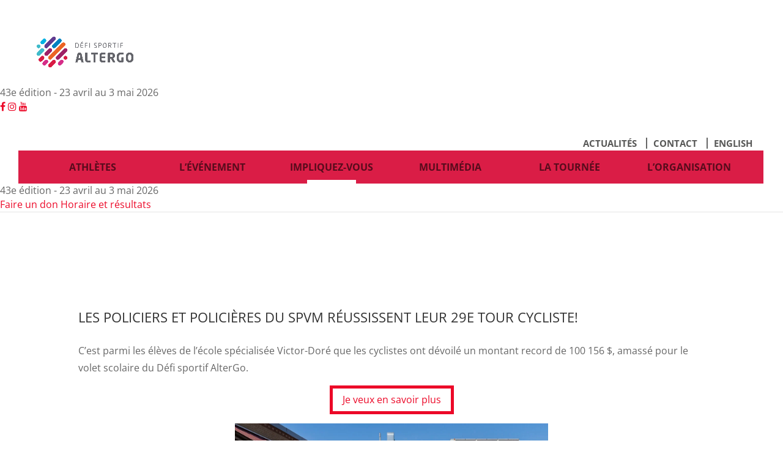

--- FILE ---
content_type: text/css
request_url: https://defisportif.com/wp-content/litespeed/ucss/03be79c9f6e5e13e0edf8f8306a811e3.css?ver=3998e
body_size: 2890
content:
#top-menu a:after,.footer-widget li:before,.language-fr .et_pb_text.partners{display:none}.container,.et_pb_row{width:86%}#et-secondary-nav a,h3,h4{text-transform:uppercase;color:#da1d46;font-size:25px}#et-secondary-nav a,h4{font-weight:700;color:#313131;font-size:18px}.banner p{padding-top:20px}.et_pb_button,h3{font-weight:700}#main-header{box-shadow:none}.et_fullwidth_nav #main-header .container{padding:0}.et_header_style_centered #logo{float:left;padding-top:30px;padding-left:40px!important}#et-secondary-nav{position:relative;z-index:9999;float:right;padding:60px 50px 0 0}#et-secondary-nav li{margin-right:10px;padding-left:10px;border-left:solid 2px;line-height:18px}#et-secondary-nav a{color:#575756;font-size:15px;-webkit-transition:all .2s;-moz-transition:all .2s;transition:all .2s}#et-secondary-nav a:hover,#footer-bottom a:hover,#footer-widgets .footer-widget .links li a:hover{opacity:.5}#et-secondary-nav li:first-child{border:0}#top-menu .menu-item-has-children>a:first-child{padding-right:0!important}#top-menu li li,nav#top-menu-nav{width:100%!important}#top-menu li{padding-right:0!important;width:16%!important}#top-menu li li{margin:0;padding:0}#top-menu li li a{width:100%;padding:15px 20px!important;color:#313131!important;text-transform:none;font-weight:700;font-size:14px;text-align:center;line-height:18px;margin:0 auto;border-bottom:solid 1px #da1d46}#top-menu li li:last-child a{border-bottom:0}ul.sub-menu{left:0!important;padding:0!important}.nav li ul{border-top:0!important;width:100%!important}#top-menu li li a:hover,.nav ul li a:hover{opacity:1;background-color:#da1d46!important;color:#fff!important}.et_pb_section{background-position:center!important;-webkit-background-size:cover!important;-moz-background-size:cover!important;background-size:cover!important}#main-footer #footer-widgets{padding:6%0 2%}#main-footer{text-align:center}#logo-footer{margin:auto;padding-top:60px}#main-footer .footer-widget h4{color:#fff!important;font-weight:700;line-height:22px;font-size:17px;margin-bottom:10px;text-transform:initial}#footer-widgets .footer-widget li{padding:0}#main-footer .fa{font-size:20px;padding-right:10px}#main-footer .social .fa:before{color:#da1d46;background-color:#fff;border-radius:15px;display:block;width:20px;height:20px;text-align:center;padding:4px}#main-footer .social li:hover .fa:before{color:#fff;background:#da1d46}#footer-widgets .footer-widget .links li,#main-footer .social li{font-size:14px;line-height:20px!important;font-weight:600}#footer-widgets .footer-widget .links li{margin-bottom:30px!important;display:flex}#footer-widgets .footer-widget .links li a,#footer-widgets .footer-widget .social li a{display:flex}#main-footer .button{background-color:#da1d46;border:solid 5px #da1d46;padding:12px 30px;display:block;line-height:20px;text-transform:uppercase;font-weight:700;text-align:center}#footer-bottom a,#main-footer .social .fa:before,#main-footer a{-webkit-transition:all .2s;-moz-transition:all .2s;transition:all .2s}#main-footer .button:hover,input[type=email]{background-color:#fff0;border:solid 5px #fff}#footer-bottom{padding:20px 0;background-color:#313131}#footer-bottom a{color:#fff}.footer_1-3,.footer_2-3,.footer_3-3{float:left;font-size:14px;color:#fff}.footer_1-3,.footer_3-3{width:40%}.footer_2-3{width:20%;text-align:center}.footer_3-3{text-align:right}.footer_3-3 a:after{content:"";background:url(/wp-content/themes/Defisportif/assets/k-logo.svg);display:block;width:24px;height:24px;position:relative;float:right;margin-left:5px}input[type=email]{padding:10px;width:100%;border:5px solid #fff;color:#fff!important;font-size:14px}input[type=submit]{background:#da1d46;border:0;color:#fff;font-size:16px;font-weight:700;text-transform:uppercase;padding:10px 20px;margin-top:10px;-webkit-transition:all .2s;-moz-transition:all .2s;transition:all .2s}input[type=submit]:hover{background:#313131}input[type=email]::-webkit-input-placeholder{color:#fff!important}input[type=email]::-moz-placeholder{color:#fff!important}input[type=email]:-ms-input-placeholder{color:#fff!important}input[type=email]:-moz-placeholder{color:#fff!important}.et_pb_module ul{list-style:none;padding:0!important;margin:0}.et_pb_module li{list-style:none}@media (max-width:980px){.et_header_style_centered #logo{padding-top:8px;padding-left:30px;max-height:80px;padding-bottom:2px}#main-header .container{width:100%}.mobile_nav .select_page{display:none!important}.et_header_style_centered #et_mobile_nav_menu{margin-top:0}.et_header_style_centered #main-header .mobile_nav{background-color:#fff0}.et_pb_column_4_4{margin-bottom:0}#footer-bottom{margin-top:40px}}@media (min-width:768px) and (max-width:980px){.et_header_style_centered #logo{padding-top:0;padding-left:30px;max-height:80px;padding-bottom:20px}}@media (min-width:981px) and (max-width:1170px){.et_header_style_centered #logo{padding-top:20px!important;padding-left:30px;max-height:80px;padding-bottom:20px}#et-secondary-nav a{font-size:14px!important}#et-secondary-nav{padding:57px 30px 0 0}}@media (max-width:767px){.et_header_style_centered #logo{padding-top:0;padding-left:30px;max-height:80px;padding-bottom:20px}.footer_1-3{width:100%;text-align:center;margin-bottom:10px}.footer_2-3{width:50%;text-align:left}.footer_3-3{width:50%}}@media (min-width:981px){#et-top-navigation{background-color:#da1d46}#et-top-navigation a{color:#fff;text-transform:uppercase;font-weight:700;font-size:16px;padding-top:20px;padding-bottom:20px!important}.current-page-ancestor:after,ul.sub-menu:before{content:"";display:block;background-color:#fff;width:80px;height:6px;margin-top:-6px!important;margin:auto}.menu-home{display:none!important}}.mobile_menu_bar.mobile_menu_bar_toggle{z-index:9999}ul.sub-menu li a{text-transform:initial}@media only screen and (max-width:980px){#main-header .container.clearfix.et_menu_container{width:100%}#et-top-navigation{padding-right:5px}}@font-face{font-display:swap;font-family:"FontAwesome";src:url(/wp-content/themes/Defisportif/font-awesome/fonts/fontawesome-webfont.eot?v=4.7.0);src:url(/wp-content/themes/Defisportif/font-awesome/fonts/fontawesome-webfont.eot?#iefix&v=4.7.0)format("embedded-opentype"),url(/wp-content/themes/Defisportif/font-awesome/fonts/fontawesome-webfont.woff2?v=4.7.0)format("woff2"),url(/wp-content/themes/Defisportif/font-awesome/fonts/fontawesome-webfont.woff?v=4.7.0)format("woff"),url(/wp-content/themes/Defisportif/font-awesome/fonts/fontawesome-webfont.ttf?v=4.7.0)format("truetype"),url(/wp-content/themes/Defisportif/font-awesome/fonts/fontawesome-webfont.svg?v=4.7.0#fontawesomeregular)format("svg");font-weight:400;font-style:normal}.fa{display:inline-block;font:14px/1 FontAwesome;font-size:inherit;text-rendering:auto;-webkit-font-smoothing:antialiased;-moz-osx-font-smoothing:grayscale}.fa-times:before{content:""}.fa-external-link:before{content:""}.fa-facebook:before{content:""}.fa-youtube:before{content:""}.fa-instagram:before{content:""}@media none{ul{box-sizing:border-box}.entry-content{counter-reset:footnotes}:root{--wp-block-synced-color:#7a00df;--wp-block-synced-color--rgb:122,0,223;--wp-bound-block-color:var(--wp-block-synced-color);--wp-editor-canvas-background:#ddd;--wp-admin-theme-color:#007cba;--wp-admin-theme-color--rgb:0,124,186;--wp-admin-theme-color-darker-10:#006ba1;--wp-admin-theme-color-darker-10--rgb:0,107,160.5;--wp-admin-theme-color-darker-20:#005a87;--wp-admin-theme-color-darker-20--rgb:0,90,135;--wp-admin-border-width-focus:2px}@media (min-resolution:192dpi){:root{--wp-admin-border-width-focus:1.5px}}:root{--wp--preset--font-size--normal:16px;--wp--preset--font-size--huge:42px}.screen-reader-text{border:0;clip-path:inset(50%);height:1px;margin:-1px;overflow:hidden;padding:0;position:absolute;width:1px;word-wrap:normal!important}.screen-reader-text:focus{background-color:#ddd;clip-path:none;color:#444;display:block;font-size:1em;height:auto;left:5px;line-height:normal;padding:15px 23px 14px;text-decoration:none;top:5px;width:auto;z-index:100000}html :where(img[class*=wp-image-]){height:auto;max-width:100%}}.brave_popup{width:100%;float:left;position:absolute;z-index:999999999;display:block!important;direction:ltr}.brave_popup .brave_popup__step{display:none}.brave_popup .brave_popup__step__overlay{position:fixed;left:0;top:0;width:100%;height:100vh;background:rgba(0,0,0,.5)}.brave_popup .brave_popup__step__inner{transform:translateX(0);position:fixed;z-index:9;display:block}.brave_popup .brave_popup__step__inner .brave_popupSections__wrap{width:100%;height:100%;will-change:transform;position:relative}.brave_popup .brave_popup__step__inner .brave_popupMargin__wrap{width:100%;height:100%;will-change:transform;position:relative;outline:0}.brave_popup .brave_popup__step__inner .brave_popup__step__popup{width:100%;height:100%;box-sizing:border-box;position:relative;overflow:hidden}.brave_popup .brave_popup__step__inner .brave_popup__step__popup .brave_popup__step__content{width:100%;height:100%;float:left;letter-spacing:0;overflow:hidden}.brave_popup .brave_popup__step__inner .brave_popup__step__popup .brave_popup__step__content a,.brave_popup .brave_popup__step__inner .brave_popup__step__popup .brave_popup__step__content div{font-family:inherit;line-height:inherit;font-weight:inherit;color:inherit}.brave_popup .brave_popup__step__inner .brave_popup__step__popup .brave_popup__step__content .brave_popup__step__elements{position:relative;z-index:1;width:1024px;height:100%;margin:0 auto}.brave_popup .brave_popup__step.has_overlay{position:fixed;width:100%;height:100vh;z-index:9999999;left:0;top:0}.brave_popup .brave_popup__step.position_center .brave_popup__step__inner{top:50%;left:0;right:0;bottom:auto;margin:0;margin-left:auto!important;margin-right:auto!important;outline:0}.brave_popup .brave_popup__close{position:absolute;padding:3px;z-index:99999;transition:all .14s linear}.brave_popup .brave_popup__close .brave_popup__close__button{cursor:pointer}.brave_popup .brave_popup__close.brave_popup__close--icon .brave_popup__close__button:hover{transform:scale(1.14)}.brave_popup .brave_popup__close.brave_popup__close--icon{opacity:.5}.brave_popup .brave_popup__close.brave_popup__close--icon:hover{opacity:1}.brave_popup .brave_popup__close.brave_popup__close--inside_right{top:5px!important;right:7px}.brave_popup .brave_element{position:absolute;will-change:transform}.brave_popup .brave_element .brave_element__wrap{position:relative;min-height:20px;height:100%;width:100%;scrollbar-color:#ddd transparent;scrollbar-width:thin}.brave_popup .brave_element .brave_element__inner_link{cursor:pointer;color:inherit;text-decoration:none}.brave_popup .brave_element.brave_element--text .brave_element__styler{font-size:13px;line-height:1.7em;padding:5px;color:#000;font-weight:400;font-style:normal;text-decoration:none;text-align:left;width:100%;height:100%;box-sizing:border-box}.brave_popup .brave_element.brave_element--text .brave_element__text_inner{display:block;white-space:pre-wrap;font-family:inherit}.brave_popup .brave_element.brave_element--button .brave_element__styler{font-size:13px;color:#000;font-weight:400;font-style:normal;text-decoration:none;text-align:center;background:#6d78d8;border-radius:4px;cursor:pointer}.brave_popup .brave_element.brave_element--button .brave_element__styler .brave_element__inner_link{display:block;color:inherit}.brave_popup .brave_element.brave_element--button .brave_element__styler .brave_element__button_text{display:inline-block}.brave_popup .brave_element.brave_element--image .brave_element__inner{width:100%;height:100%}.brave_popup .brave_element.brave_element--image .brave_element__styler{width:100%;height:100%;overflow:hidden;position:relative;box-sizing:border-box}.brave_popup .brave_element.brave_element--image .brave_element__styler img{width:100%;height:100%;position:absolute;-o-object-fit:cover;object-fit:cover;vertical-align:bottom;-o-object-position:top;object-position:top;max-width:unset}.brave_element--hasHoverAnim{transition:all .14s linear}.brave_element--button--hover_enlarge:hover{transform:scale(1.05)}#bravepop_element_tooltip{max-width:300px;background-color:rgba(0,0,0,.85);color:#fff;text-align:center;border-radius:3px;position:fixed;z-index:9999999999;font-family:sans-serif;font-size:11px;font-weight:600;width:auto;padding:5px 12px}#bravepop_element_tooltip:empty{display:none}#bravepop_element_tooltip:after{content:"";position:absolute;border:5px solid transparent;border-top-color:rgba(0,0,0,.85);left:auto;right:-10px;top:calc(50% - 5px)}#bravepop_element_lightbox{position:fixed;top:0;left:0;z-index:999999999999999;width:100vw;height:100vh;display:none;transition:all .14s linear}#bravepop_element_lightbox_content{width:auto;text-align:center;position:absolute;transform:translateY(-50%);left:0;right:0;top:50%;margin:70px auto 0;visibility:hidden;opacity:0;transition:all .14s linear}#bravepop_element_lightbox_close{position:fixed;right:0;padding:40px;cursor:pointer;opacity:.5;font-size:24px;font-family:sans-serif;color:#fff;transition:all .14s linear}#bravepop_element_lightbox_close:after{content:"✖"}#bravepop_element_lightbox_close:hover{opacity:.8}@media not all and (min-resolution:.001dpcm){@supports (-webkit-appearance:none){.brave_popup .brave_popup__step__inner .brave_popup__step__popup{transform:translateZ(0)}}}@media screen and (max-width:761px){.brave_popup__step__elements{width:360px!important;margin:0!important}}

--- FILE ---
content_type: text/css
request_url: https://defisportif.com/wp-content/et-cache/10775/et-core-unified-deferred-10775.min.css?ver=1768425930
body_size: -194
content:
.et_pb_section_2.et_pb_section,.et_pb_section_3.et_pb_section{padding-top:30px;padding-bottom:0px}.et_pb_section_2,.et_pb_section_3{border-top:solid 1px #575756}.et_pb_row_7.et_pb_row{padding-bottom:0px!important;padding-bottom:0px}

--- FILE ---
content_type: image/svg+xml
request_url: https://defisportif.com/wp-content/themes/Defisportif/assets/k-logo.svg
body_size: 265
content:
<?xml version="1.0" encoding="UTF-8"?>
<svg width="24px" height="24px" viewBox="0 0 24 24" version="1.1" xmlns="http://www.w3.org/2000/svg" xmlns:xlink="http://www.w3.org/1999/xlink">
    <!-- Generator: Sketch 47 (45396) - http://www.bohemiancoding.com/sketch -->
    <title>Fill 1</title>
    <desc>Created with Sketch.</desc>
    <defs></defs>
    <g id="Symbols" stroke="none" stroke-width="1" fill="none" fill-rule="evenodd">
        <g id="footer" transform="translate(-1278.000000, -467.000000)" fill="#FFFFFF">
            <g id="Group-4" transform="translate(1215.000000, 467.000000)">
                <polygon id="Fill-1" points="79.7510417 0 70.6966146 9.03802712 84.6841146 23.000617 80.6117187 23.000617 70.678125 13.08416 70.6796875 22.9998371 67.7997396 22.9998371 67.7997396 0 63 0 63 23.957817 63.9598958 23.957817 63.9598958 0.958499856 66.8395833 0.958499856 66.8395833 23.957817 71.6395833 23.957817 71.6395833 15.3965701 80.2161458 23.9585969 87 23.9585969 72.0528646 9.03802712 80.1447917 0.961359498 84.209375 0.961359498 76.1291667 9.04348644 76.8057292 9.72148145 86.5445313 0"></polygon>
            </g>
        </g>
    </g>
</svg>